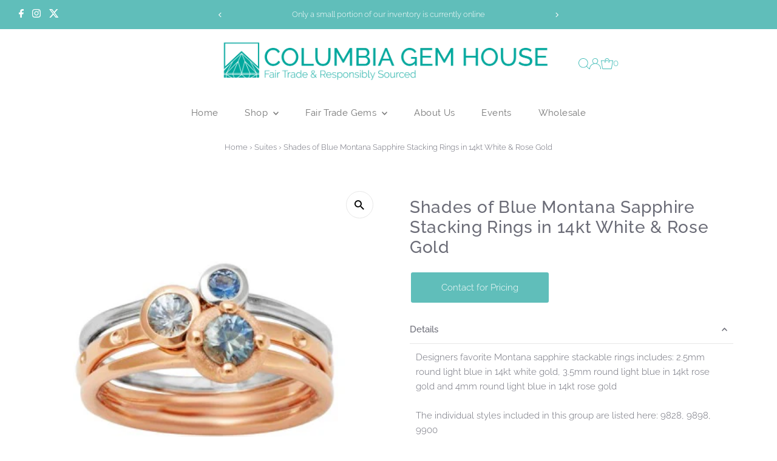

--- FILE ---
content_type: text/javascript; charset=utf-8
request_url: https://columbiagemhouse.com/collections/suites/products/shades-of-blue-montana-sapphire-stacking-rings-in-14kt-white-rose-gold.js
body_size: 449
content:
{"id":6801816813721,"title":"Shades of Blue Montana Sapphire Stacking Rings in 14kt White \u0026 Rose Gold","handle":"shades-of-blue-montana-sapphire-stacking-rings-in-14kt-white-rose-gold","description":"\u003cp\u003eDesigners favorite Montana sapphire stackable rings includes: 2.5mm round light blue in 14kt white gold, 3.5mm round light blue in 14kt rose gold and 4mm round light blue in 14kt rose gold\u003cbr data-mce-fragment=\"1\"\u003e\u003cbr data-mce-fragment=\"1\"\u003eThe individual styles included in this group are listed here: 9828, 9898, 9900\u003c\/p\u003e","published_at":"2023-05-25T13:47:25-07:00","created_at":"2021-05-26T21:17:52-07:00","vendor":"columbiagemhouse","type":"Suites","tags":["Collection: Designer Favorites","Collection: Jewelry","Gem Cut: Faceted","Gem Type: Sapphire","Jewelry Type: Rings","Location: Montana","Origin: USA","Shape: Round","Stone Size: Mixed","Total Gem Weight: Varies By Gemstone","Treatment: Heat-Only","Variety: Montana Sapphire"],"price":217300,"price_min":217300,"price_max":217300,"available":true,"price_varies":false,"compare_at_price":null,"compare_at_price_min":0,"compare_at_price_max":0,"compare_at_price_varies":false,"variants":[{"id":40188276506777,"title":"Default Title","option1":"Default Title","option2":null,"option3":null,"sku":"MTSTACK-002-GRP","requires_shipping":true,"taxable":true,"featured_image":null,"available":true,"name":"Shades of Blue Montana Sapphire Stacking Rings in 14kt White \u0026 Rose Gold","public_title":null,"options":["Default Title"],"price":217300,"weight":0,"compare_at_price":null,"inventory_management":"shopify","barcode":null,"requires_selling_plan":false,"selling_plan_allocations":[]}],"images":["\/\/cdn.shopify.com\/s\/files\/1\/0513\/2107\/7913\/products\/mtstack-002-grp.jpg?v=1625032194"],"featured_image":"\/\/cdn.shopify.com\/s\/files\/1\/0513\/2107\/7913\/products\/mtstack-002-grp.jpg?v=1625032194","options":[{"name":"Title","position":1,"values":["Default Title"]}],"url":"\/products\/shades-of-blue-montana-sapphire-stacking-rings-in-14kt-white-rose-gold","media":[{"alt":"Shades of Blue Montana Sapphire Stacking Rings in 14kt White \u0026 Rose Gold","id":23157221097625,"position":1,"preview_image":{"aspect_ratio":1.0,"height":400,"width":400,"src":"https:\/\/cdn.shopify.com\/s\/files\/1\/0513\/2107\/7913\/products\/mtstack-002-grp.jpg?v=1625032194"},"aspect_ratio":1.0,"height":400,"media_type":"image","src":"https:\/\/cdn.shopify.com\/s\/files\/1\/0513\/2107\/7913\/products\/mtstack-002-grp.jpg?v=1625032194","width":400}],"requires_selling_plan":false,"selling_plan_groups":[]}